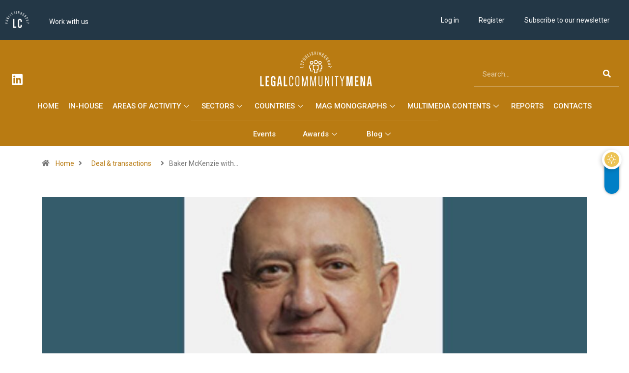

--- FILE ---
content_type: text/css; charset=UTF-8
request_url: https://legalcommunitymena.com/wp-content/uploads/elementor/css/post-3907.css?ver=1724401559
body_size: 2885
content:
.elementor-3907 .elementor-element.elementor-element-ae77390 > .elementor-container{max-width:1300px;}.elementor-3907 .elementor-element.elementor-element-ae77390 > .elementor-container > .elementor-column > .elementor-widget-wrap{align-content:center;align-items:center;}.elementor-3907 .elementor-element.elementor-element-ae77390:not(.elementor-motion-effects-element-type-background), .elementor-3907 .elementor-element.elementor-element-ae77390 > .elementor-motion-effects-container > .elementor-motion-effects-layer{background-color:#233746;}.elementor-3907 .elementor-element.elementor-element-ae77390{transition:background 0.3s, border 0.3s, border-radius 0.3s, box-shadow 0.3s;margin-top:0px;margin-bottom:0px;padding:0px 0px 0px 0px;}.elementor-3907 .elementor-element.elementor-element-ae77390 > .elementor-background-overlay{transition:background 0.3s, border-radius 0.3s, opacity 0.3s;}.elementor-3907 .elementor-element.elementor-element-c1b0617 > .elementor-widget-wrap > .elementor-widget:not(.elementor-widget__width-auto):not(.elementor-widget__width-initial):not(:last-child):not(.elementor-absolute){margin-bottom:0px;}.elementor-3907 .elementor-element.elementor-element-c1b0617 > .elementor-element-populated{margin:0px 0px 0px 0px;--e-column-margin-right:0px;--e-column-margin-left:0px;padding:0px 0px 0px 0px;}.elementor-3907 .elementor-element.elementor-element-dc5f170{--spacer-size:5px;}.elementor-3907 .elementor-element.elementor-element-49aa767 .elementor-nav-menu--main .elementor-item{color:#FFFFFF;fill:#FFFFFF;padding-top:5px;padding-bottom:5px;}body:not(.rtl) .elementor-3907 .elementor-element.elementor-element-49aa767{left:80px;}body.rtl .elementor-3907 .elementor-element.elementor-element-49aa767{right:80px;}.elementor-3907 .elementor-element.elementor-element-49aa767{top:24px;}.elementor-3907 .elementor-element.elementor-element-c9e3e38 .elementor-accordion-item{border-width:0px;border-color:#02010100;}.elementor-3907 .elementor-element.elementor-element-c9e3e38 .elementor-accordion-item .elementor-tab-content{border-width:0px;border-top-color:#02010100;}.elementor-3907 .elementor-element.elementor-element-c9e3e38 .elementor-accordion-item .elementor-tab-title.elementor-active{border-width:0px;border-bottom-color:#02010100;}.elementor-3907 .elementor-element.elementor-element-c9e3e38 .elementor-tab-title{background-color:#02010100;}.elementor-3907 .elementor-element.elementor-element-c9e3e38 .elementor-accordion-icon, .elementor-3907 .elementor-element.elementor-element-c9e3e38 .elementor-accordion-title{color:#FFFFFF;}.elementor-3907 .elementor-element.elementor-element-c9e3e38 .elementor-accordion-icon svg{fill:#FFFFFF;}.elementor-3907 .elementor-element.elementor-element-c9e3e38 .elementor-active .elementor-accordion-icon, .elementor-3907 .elementor-element.elementor-element-c9e3e38 .elementor-active .elementor-accordion-title{color:#FFFFFF;}.elementor-3907 .elementor-element.elementor-element-c9e3e38 .elementor-active .elementor-accordion-icon svg{fill:#FFFFFF;}.elementor-3907 .elementor-element.elementor-element-c9e3e38 .elementor-accordion-icon.elementor-accordion-icon-left{margin-right:0px;}.elementor-3907 .elementor-element.elementor-element-c9e3e38 .elementor-accordion-icon.elementor-accordion-icon-right{margin-left:0px;}.elementor-3907 .elementor-element.elementor-element-c9e3e38 > .elementor-widget-container{margin:0px 0px 0px 0px;padding:0px 0px 0px 0px;}.elementor-3907 .elementor-element.elementor-element-2ee7ef0{--spacer-size:5px;}.elementor-3907 .elementor-element.elementor-element-eca1443 > .elementor-widget-wrap > .elementor-widget:not(.elementor-widget__width-auto):not(.elementor-widget__width-initial):not(:last-child):not(.elementor-absolute){margin-bottom:0px;}.elementor-3907 .elementor-element.elementor-element-eca1443 > .elementor-element-populated{margin:0px 0px 0px 0px;--e-column-margin-right:0px;--e-column-margin-left:0px;padding:0px 0px 0px 0px;}.elementor-3907 .elementor-element.elementor-element-4fdb20b > .elementor-container > .elementor-column > .elementor-widget-wrap{align-content:center;align-items:center;}.elementor-3907 .elementor-element.elementor-element-4fdb20b{margin-top:0px;margin-bottom:0px;padding:0px 0px 0px 0px;}.elementor-3907 .elementor-element.elementor-element-ca82f8b .elementor-nav-menu--main .elementor-item{color:#FFFFFF;fill:#FFFFFF;padding-left:10px;padding-right:10px;padding-top:5px;padding-bottom:5px;}.elementor-3907 .elementor-element.elementor-element-319c8c3 > .elementor-widget-wrap > .elementor-widget:not(.elementor-widget__width-auto):not(.elementor-widget__width-initial):not(:last-child):not(.elementor-absolute){margin-bottom:0px;}.elementor-3907 .elementor-element.elementor-element-56eb00d .elementor-nav-menu--main .elementor-item{color:#FFFFFF;fill:#FFFFFF;padding-top:5px;padding-bottom:5px;}.elementor-3907 .elementor-element.elementor-element-56eb00d .elementor-nav-menu--main .elementor-item:hover,
					.elementor-3907 .elementor-element.elementor-element-56eb00d .elementor-nav-menu--main .elementor-item.elementor-item-active,
					.elementor-3907 .elementor-element.elementor-element-56eb00d .elementor-nav-menu--main .elementor-item.highlighted,
					.elementor-3907 .elementor-element.elementor-element-56eb00d .elementor-nav-menu--main .elementor-item:focus{color:var( --e-global-color-primary );fill:var( --e-global-color-primary );}.elementor-3907 .elementor-element.elementor-element-56eb00d .elementor-nav-menu--main:not(.e--pointer-framed) .elementor-item:before,
					.elementor-3907 .elementor-element.elementor-element-56eb00d .elementor-nav-menu--main:not(.e--pointer-framed) .elementor-item:after{background-color:var( --e-global-color-primary );}.elementor-3907 .elementor-element.elementor-element-56eb00d .e--pointer-framed .elementor-item:before,
					.elementor-3907 .elementor-element.elementor-element-56eb00d .e--pointer-framed .elementor-item:after{border-color:var( --e-global-color-primary );}.elementor-3907 .elementor-element.elementor-element-ff583d4 .elementor-nav-menu--main .elementor-item{color:#FFFFFF;fill:#FFFFFF;padding-top:5px;padding-bottom:5px;}.elementor-3907 .elementor-element.elementor-element-ff583d4 .elementor-nav-menu--main .elementor-item:hover,
					.elementor-3907 .elementor-element.elementor-element-ff583d4 .elementor-nav-menu--main .elementor-item.elementor-item-active,
					.elementor-3907 .elementor-element.elementor-element-ff583d4 .elementor-nav-menu--main .elementor-item.highlighted,
					.elementor-3907 .elementor-element.elementor-element-ff583d4 .elementor-nav-menu--main .elementor-item:focus{color:#FFFFFF;fill:#FFFFFF;}.elementor-3907 .elementor-element.elementor-element-ff583d4 .elementor-nav-menu--main:not(.e--pointer-framed) .elementor-item:before,
					.elementor-3907 .elementor-element.elementor-element-ff583d4 .elementor-nav-menu--main:not(.e--pointer-framed) .elementor-item:after{background-color:var( --e-global-color-primary );}.elementor-3907 .elementor-element.elementor-element-ff583d4 .e--pointer-framed .elementor-item:before,
					.elementor-3907 .elementor-element.elementor-element-ff583d4 .e--pointer-framed .elementor-item:after{border-color:var( --e-global-color-primary );}.elementor-3907 .elementor-element.elementor-element-099aba8 > .elementor-container{max-width:1300px;}.elementor-3907 .elementor-element.elementor-element-099aba8 > .elementor-container > .elementor-column > .elementor-widget-wrap{align-content:flex-end;align-items:flex-end;}.elementor-3907 .elementor-element.elementor-element-099aba8:not(.elementor-motion-effects-element-type-background), .elementor-3907 .elementor-element.elementor-element-099aba8 > .elementor-motion-effects-container > .elementor-motion-effects-layer{background-color:var( --e-global-color-primary );}.elementor-3907 .elementor-element.elementor-element-099aba8{transition:background 0.3s, border 0.3s, border-radius 0.3s, box-shadow 0.3s;padding:10px 10px 10px 10px;}.elementor-3907 .elementor-element.elementor-element-099aba8 > .elementor-background-overlay{transition:background 0.3s, border-radius 0.3s, opacity 0.3s;}.elementor-3907 .elementor-element.elementor-element-b0df2f8 > .elementor-widget-wrap > .elementor-widget:not(.elementor-widget__width-auto):not(.elementor-widget__width-initial):not(:last-child):not(.elementor-absolute){margin-bottom:0px;}.elementor-3907 .elementor-element.elementor-element-b0df2f8 > .elementor-element-populated{margin:0px 0px 0px 0px;--e-column-margin-right:0px;--e-column-margin-left:0px;padding:0px 0px 0px 0px;}.elementor-3907 .elementor-element.elementor-element-f636c11{--grid-template-columns:repeat(0, auto);--grid-column-gap:5px;--grid-row-gap:0px;}.elementor-3907 .elementor-element.elementor-element-f636c11 .elementor-widget-container{text-align:left;}.elementor-3907 .elementor-element.elementor-element-f636c11 .elementor-social-icon{background-color:#00000000;}.elementor-3907 .elementor-element.elementor-element-f636c11 .elementor-social-icon i{color:#FFFFFF;}.elementor-3907 .elementor-element.elementor-element-f636c11 .elementor-social-icon svg{fill:#FFFFFF;}.elementor-3907 .elementor-element.elementor-element-f5f3b08 > .elementor-widget-wrap > .elementor-widget:not(.elementor-widget__width-auto):not(.elementor-widget__width-initial):not(:last-child):not(.elementor-absolute){margin-bottom:0px;}.elementor-3907 .elementor-element.elementor-element-f62b188 .digiqole-widget-logo img{max-width:270px;}.elementor-3907 .elementor-element.elementor-element-f62b188 .digiqole-widget-logo{text-align:center;}.elementor-3907 .elementor-element.elementor-element-960959e > .elementor-widget-wrap > .elementor-widget:not(.elementor-widget__width-auto):not(.elementor-widget__width-initial):not(:last-child):not(.elementor-absolute){margin-bottom:0px;}.elementor-3907 .elementor-element.elementor-element-c4ccd85 .elementor-search-form__container{min-height:50px;}.elementor-3907 .elementor-element.elementor-element-c4ccd85 .elementor-search-form__submit{min-width:50px;background-color:#54595F00;}body:not(.rtl) .elementor-3907 .elementor-element.elementor-element-c4ccd85 .elementor-search-form__icon{padding-left:calc(50px / 3);}body.rtl .elementor-3907 .elementor-element.elementor-element-c4ccd85 .elementor-search-form__icon{padding-right:calc(50px / 3);}.elementor-3907 .elementor-element.elementor-element-c4ccd85 .elementor-search-form__input, .elementor-3907 .elementor-element.elementor-element-c4ccd85.elementor-search-form--button-type-text .elementor-search-form__submit{padding-left:calc(50px / 3);padding-right:calc(50px / 3);}.elementor-3907 .elementor-element.elementor-element-c4ccd85 input[type="search"].elementor-search-form__input{font-family:"Roboto", Sans-serif;font-weight:400;}.elementor-3907 .elementor-element.elementor-element-c4ccd85 .elementor-search-form__input,
					.elementor-3907 .elementor-element.elementor-element-c4ccd85 .elementor-search-form__icon,
					.elementor-3907 .elementor-element.elementor-element-c4ccd85 .elementor-lightbox .dialog-lightbox-close-button,
					.elementor-3907 .elementor-element.elementor-element-c4ccd85 .elementor-lightbox .dialog-lightbox-close-button:hover,
					.elementor-3907 .elementor-element.elementor-element-c4ccd85.elementor-search-form--skin-full_screen input[type="search"].elementor-search-form__input{color:#FFFFFF;fill:#FFFFFF;}.elementor-3907 .elementor-element.elementor-element-c4ccd85:not(.elementor-search-form--skin-full_screen) .elementor-search-form__container{background-color:#02010100;border-color:#FFFFFF;border-width:0px 0px 1px 0px;border-radius:0px;}.elementor-3907 .elementor-element.elementor-element-c4ccd85.elementor-search-form--skin-full_screen input[type="search"].elementor-search-form__input{background-color:#02010100;border-color:#FFFFFF;border-width:0px 0px 1px 0px;border-radius:0px;}.elementor-3907 .elementor-element.elementor-element-8e73dab > .elementor-container{max-width:1300px;}.elementor-3907 .elementor-element.elementor-element-8e73dab:not(.elementor-motion-effects-element-type-background), .elementor-3907 .elementor-element.elementor-element-8e73dab > .elementor-motion-effects-container > .elementor-motion-effects-layer{background-color:var( --e-global-color-primary );}.elementor-3907 .elementor-element.elementor-element-8e73dab{transition:background 0.3s, border 0.3s, border-radius 0.3s, box-shadow 0.3s;margin-top:-15px;margin-bottom:0px;}.elementor-3907 .elementor-element.elementor-element-8e73dab > .elementor-background-overlay{transition:background 0.3s, border-radius 0.3s, opacity 0.3s;}.elementor-3907 .elementor-element.elementor-element-2345869 > .elementor-widget-wrap > .elementor-widget:not(.elementor-widget__width-auto):not(.elementor-widget__width-initial):not(:last-child):not(.elementor-absolute){margin-bottom:0px;}.elementor-3907 .elementor-element.elementor-element-f292f7c .elementskit-menu-container{height:50px;border-radius:0px 0px 0px 0px;}.elementor-3907 .elementor-element.elementor-element-f292f7c .elementskit-navbar-nav > li > a{text-transform:uppercase;color:#FFFFFF;padding:10px 10px 10px 10px;}.elementor-3907 .elementor-element.elementor-element-f292f7c .elementskit-navbar-nav > li > a:hover{color:#FFFFFF;}.elementor-3907 .elementor-element.elementor-element-f292f7c .elementskit-navbar-nav > li > a:focus{color:#FFFFFF;}.elementor-3907 .elementor-element.elementor-element-f292f7c .elementskit-navbar-nav > li > a:active{color:#FFFFFF;}.elementor-3907 .elementor-element.elementor-element-f292f7c .elementskit-navbar-nav > li:hover > a{color:#FFFFFF;}.elementor-3907 .elementor-element.elementor-element-f292f7c .elementskit-navbar-nav > li:hover > a .elementskit-submenu-indicator{color:#FFFFFF;}.elementor-3907 .elementor-element.elementor-element-f292f7c .elementskit-navbar-nav > li > a:hover .elementskit-submenu-indicator{color:#FFFFFF;}.elementor-3907 .elementor-element.elementor-element-f292f7c .elementskit-navbar-nav > li > a:focus .elementskit-submenu-indicator{color:#FFFFFF;}.elementor-3907 .elementor-element.elementor-element-f292f7c .elementskit-navbar-nav > li > a:active .elementskit-submenu-indicator{color:#FFFFFF;}.elementor-3907 .elementor-element.elementor-element-f292f7c .elementskit-navbar-nav > li.current-menu-item > a{color:#FFFFFF;}.elementor-3907 .elementor-element.elementor-element-f292f7c .elementskit-navbar-nav > li.current-menu-ancestor > a{color:#FFFFFF;}.elementor-3907 .elementor-element.elementor-element-f292f7c .elementskit-navbar-nav > li.current-menu-ancestor > a .elementskit-submenu-indicator{color:#FFFFFF;}.elementor-3907 .elementor-element.elementor-element-f292f7c .elementskit-navbar-nav > li > a .elementskit-submenu-indicator{color:#FFFFFF;fill:#FFFFFF;}.elementor-3907 .elementor-element.elementor-element-f292f7c .elementskit-navbar-nav > li > a .ekit-submenu-indicator-icon{color:#FFFFFF;fill:#FFFFFF;}.elementor-3907 .elementor-element.elementor-element-f292f7c .elementskit-navbar-nav .elementskit-submenu-panel > li > a{padding:15px 15px 15px 15px;color:#000000;}.elementor-3907 .elementor-element.elementor-element-f292f7c .elementskit-navbar-nav .elementskit-submenu-panel > li > a:hover{color:#707070;}.elementor-3907 .elementor-element.elementor-element-f292f7c .elementskit-navbar-nav .elementskit-submenu-panel > li > a:focus{color:#707070;}.elementor-3907 .elementor-element.elementor-element-f292f7c .elementskit-navbar-nav .elementskit-submenu-panel > li > a:active{color:#707070;}.elementor-3907 .elementor-element.elementor-element-f292f7c .elementskit-navbar-nav .elementskit-submenu-panel > li:hover > a{color:#707070;}.elementor-3907 .elementor-element.elementor-element-f292f7c .elementskit-navbar-nav .elementskit-submenu-panel > li.current-menu-item > a{color:#707070 !important;}.elementor-3907 .elementor-element.elementor-element-f292f7c .elementskit-submenu-panel{padding:15px 0px 15px 0px;}.elementor-3907 .elementor-element.elementor-element-f292f7c .elementskit-navbar-nav .elementskit-submenu-panel{border-radius:0px 0px 0px 0px;}.elementor-3907 .elementor-element.elementor-element-f292f7c .elementskit-menu-hamburger{border-style:solid;border-color:#FFFFFF;}.elementor-3907 .elementor-element.elementor-element-f292f7c .elementskit-menu-hamburger .elementskit-menu-hamburger-icon{background-color:#FFFFFF;}.elementor-3907 .elementor-element.elementor-element-f292f7c .elementskit-menu-hamburger > .ekit-menu-icon{color:#FFFFFF;}.elementor-3907 .elementor-element.elementor-element-f292f7c .elementskit-menu-hamburger:hover .elementskit-menu-hamburger-icon{background-color:#000000;}.elementor-3907 .elementor-element.elementor-element-f292f7c .elementskit-menu-hamburger:hover > .ekit-menu-icon{color:#000000;}.elementor-3907 .elementor-element.elementor-element-f292f7c .elementskit-menu-close{color:#000000;}.elementor-3907 .elementor-element.elementor-element-f292f7c .elementskit-menu-close:hover{color:rgba(0, 0, 0, 0.5);}.elementor-3907 .elementor-element.elementor-element-f292f7c{z-index:5;}.elementor-3907 .elementor-element.elementor-element-5d3dcb9{--divider-border-style:solid;--divider-color:#FFFFFF;--divider-border-width:0.25px;}.elementor-3907 .elementor-element.elementor-element-5d3dcb9 .elementor-divider-separator{width:40%;margin:0 auto;margin-center:0;}.elementor-3907 .elementor-element.elementor-element-5d3dcb9 .elementor-divider{text-align:center;padding-block-start:5px;padding-block-end:5px;}.elementor-3907 .elementor-element.elementor-element-c484102 .elementskit-menu-container{height:35px;border-radius:0px 0px 0px 0px;}.elementor-3907 .elementor-element.elementor-element-c484102 .elementskit-navbar-nav > li > a{text-transform:capitalize;color:#FFFFFF;padding:10px 10px 10px 45px;}.elementor-3907 .elementor-element.elementor-element-c484102 .elementskit-navbar-nav > li > a:hover{color:#FFFFFF;}.elementor-3907 .elementor-element.elementor-element-c484102 .elementskit-navbar-nav > li > a:focus{color:#FFFFFF;}.elementor-3907 .elementor-element.elementor-element-c484102 .elementskit-navbar-nav > li > a:active{color:#FFFFFF;}.elementor-3907 .elementor-element.elementor-element-c484102 .elementskit-navbar-nav > li:hover > a{color:#FFFFFF;}.elementor-3907 .elementor-element.elementor-element-c484102 .elementskit-navbar-nav > li:hover > a .elementskit-submenu-indicator{color:#FFFFFF;}.elementor-3907 .elementor-element.elementor-element-c484102 .elementskit-navbar-nav > li > a:hover .elementskit-submenu-indicator{color:#FFFFFF;}.elementor-3907 .elementor-element.elementor-element-c484102 .elementskit-navbar-nav > li > a:focus .elementskit-submenu-indicator{color:#FFFFFF;}.elementor-3907 .elementor-element.elementor-element-c484102 .elementskit-navbar-nav > li > a:active .elementskit-submenu-indicator{color:#FFFFFF;}.elementor-3907 .elementor-element.elementor-element-c484102 .elementskit-navbar-nav > li.current-menu-item > a{color:#FFFFFF;}.elementor-3907 .elementor-element.elementor-element-c484102 .elementskit-navbar-nav > li.current-menu-ancestor > a{color:#FFFFFF;}.elementor-3907 .elementor-element.elementor-element-c484102 .elementskit-navbar-nav > li.current-menu-ancestor > a .elementskit-submenu-indicator{color:#FFFFFF;}.elementor-3907 .elementor-element.elementor-element-c484102 .elementskit-navbar-nav > li > a .elementskit-submenu-indicator{color:#FFFFFF;fill:#FFFFFF;}.elementor-3907 .elementor-element.elementor-element-c484102 .elementskit-navbar-nav > li > a .ekit-submenu-indicator-icon{color:#FFFFFF;fill:#FFFFFF;}.elementor-3907 .elementor-element.elementor-element-c484102 .elementskit-navbar-nav .elementskit-submenu-panel > li > a{padding:15px 30px 15px 30px;color:#000000;}.elementor-3907 .elementor-element.elementor-element-c484102 .elementskit-navbar-nav .elementskit-submenu-panel > li > a:hover{color:#707070;}.elementor-3907 .elementor-element.elementor-element-c484102 .elementskit-navbar-nav .elementskit-submenu-panel > li > a:focus{color:#707070;}.elementor-3907 .elementor-element.elementor-element-c484102 .elementskit-navbar-nav .elementskit-submenu-panel > li > a:active{color:#707070;}.elementor-3907 .elementor-element.elementor-element-c484102 .elementskit-navbar-nav .elementskit-submenu-panel > li:hover > a{color:#707070;}.elementor-3907 .elementor-element.elementor-element-c484102 .elementskit-navbar-nav .elementskit-submenu-panel > li.current-menu-item > a{color:#707070 !important;}.elementor-3907 .elementor-element.elementor-element-c484102 .elementskit-submenu-panel{padding:15px 0px 15px 0px;}.elementor-3907 .elementor-element.elementor-element-c484102 .elementskit-navbar-nav .elementskit-submenu-panel{border-radius:0px 0px 0px 0px;}.elementor-3907 .elementor-element.elementor-element-c484102 .elementskit-menu-hamburger{border-style:solid;border-color:#FFFFFF;}.elementor-3907 .elementor-element.elementor-element-c484102 .elementskit-menu-hamburger .elementskit-menu-hamburger-icon{background-color:#FFFFFF;}.elementor-3907 .elementor-element.elementor-element-c484102 .elementskit-menu-hamburger > .ekit-menu-icon{color:#FFFFFF;}.elementor-3907 .elementor-element.elementor-element-c484102 .elementskit-menu-hamburger:hover .elementskit-menu-hamburger-icon{background-color:#000000;}.elementor-3907 .elementor-element.elementor-element-c484102 .elementskit-menu-hamburger:hover > .ekit-menu-icon{color:#000000;}.elementor-3907 .elementor-element.elementor-element-c484102 .elementskit-menu-close{color:#000000;}.elementor-3907 .elementor-element.elementor-element-c484102 .elementskit-menu-close:hover{color:rgba(0, 0, 0, 0.5);}.elementor-3907 .elementor-element.elementor-element-c484102 > .elementor-widget-container{margin:0px 0px 0px 0px;padding:0px 0px 0px 0px;}.elementor-3907 .elementor-element.elementor-element-c484102{z-index:2;}.elementor-3907 .elementor-element.elementor-element-2fcdab6 > .elementor-container > .elementor-column > .elementor-widget-wrap{align-content:center;align-items:center;}.elementor-3907 .elementor-element.elementor-element-350c14d .elementor-search-form__container{min-height:50px;}.elementor-3907 .elementor-element.elementor-element-350c14d .elementor-search-form__submit{min-width:50px;background-color:#54595F00;}body:not(.rtl) .elementor-3907 .elementor-element.elementor-element-350c14d .elementor-search-form__icon{padding-left:calc(50px / 3);}body.rtl .elementor-3907 .elementor-element.elementor-element-350c14d .elementor-search-form__icon{padding-right:calc(50px / 3);}.elementor-3907 .elementor-element.elementor-element-350c14d .elementor-search-form__input, .elementor-3907 .elementor-element.elementor-element-350c14d.elementor-search-form--button-type-text .elementor-search-form__submit{padding-left:calc(50px / 3);padding-right:calc(50px / 3);}.elementor-3907 .elementor-element.elementor-element-350c14d input[type="search"].elementor-search-form__input{font-family:"Roboto", Sans-serif;font-weight:400;}.elementor-3907 .elementor-element.elementor-element-350c14d .elementor-search-form__input,
					.elementor-3907 .elementor-element.elementor-element-350c14d .elementor-search-form__icon,
					.elementor-3907 .elementor-element.elementor-element-350c14d .elementor-lightbox .dialog-lightbox-close-button,
					.elementor-3907 .elementor-element.elementor-element-350c14d .elementor-lightbox .dialog-lightbox-close-button:hover,
					.elementor-3907 .elementor-element.elementor-element-350c14d.elementor-search-form--skin-full_screen input[type="search"].elementor-search-form__input{color:#FFFFFF;fill:#FFFFFF;}.elementor-3907 .elementor-element.elementor-element-350c14d:not(.elementor-search-form--skin-full_screen) .elementor-search-form__container{background-color:#02010100;border-color:#FFFFFF;border-width:0px 0px 1px 0px;border-radius:0px;}.elementor-3907 .elementor-element.elementor-element-350c14d.elementor-search-form--skin-full_screen input[type="search"].elementor-search-form__input{background-color:#02010100;border-color:#FFFFFF;border-width:0px 0px 1px 0px;border-radius:0px;}.elementor-3907 .elementor-element.elementor-element-381c361 .elementor-icon-wrapper{text-align:right;}.elementor-3907 .elementor-element.elementor-element-381c361.elementor-view-stacked .elementor-icon{background-color:#FFFFFF;}.elementor-3907 .elementor-element.elementor-element-381c361.elementor-view-framed .elementor-icon, .elementor-3907 .elementor-element.elementor-element-381c361.elementor-view-default .elementor-icon{color:#FFFFFF;border-color:#FFFFFF;}.elementor-3907 .elementor-element.elementor-element-381c361.elementor-view-framed .elementor-icon, .elementor-3907 .elementor-element.elementor-element-381c361.elementor-view-default .elementor-icon svg{fill:#FFFFFF;}.elementor-3907 .elementor-element.elementor-element-381c361 .elementor-icon{font-size:24px;}.elementor-3907 .elementor-element.elementor-element-381c361 .elementor-icon svg{height:24px;}@media(max-width:1024px){.elementor-3907 .elementor-element.elementor-element-f636c11 .elementor-widget-container{text-align:center;}.elementor-3907 .elementor-element.elementor-element-f636c11{--grid-column-gap:5px;--grid-row-gap:0px;}.elementor-3907 .elementor-element.elementor-element-c4ccd85:not(.elementor-search-form--skin-full_screen) .elementor-search-form__container{border-radius:3px;}.elementor-3907 .elementor-element.elementor-element-c4ccd85.elementor-search-form--skin-full_screen input[type="search"].elementor-search-form__input{border-radius:3px;}.elementor-3907 .elementor-element.elementor-element-f292f7c .elementskit-nav-identity-panel{padding:10px 0px 10px 0px;}.elementor-3907 .elementor-element.elementor-element-f292f7c .elementskit-menu-container{max-width:350px;border-radius:0px 0px 0px 0px;}.elementor-3907 .elementor-element.elementor-element-f292f7c .elementskit-navbar-nav > li > a{color:#000000;padding:10px 15px 10px 15px;}.elementor-3907 .elementor-element.elementor-element-f292f7c .elementskit-navbar-nav .elementskit-submenu-panel > li > a{padding:15px 15px 15px 15px;}.elementor-3907 .elementor-element.elementor-element-f292f7c .elementskit-navbar-nav .elementskit-submenu-panel{border-radius:0px 0px 0px 0px;}.elementor-3907 .elementor-element.elementor-element-f292f7c .elementskit-menu-hamburger{float:right;padding:10px 10px 10px 10px;width:45px;border-radius:3px;}.elementor-3907 .elementor-element.elementor-element-f292f7c .elementskit-menu-close{padding:10px 10px 10px 10px;margin:12px 12px 12px 12px;width:50px;border-radius:3px;}.elementor-3907 .elementor-element.elementor-element-f292f7c .elementskit-nav-logo > img{max-width:160px;max-height:60px;}.elementor-3907 .elementor-element.elementor-element-f292f7c .elementskit-nav-logo{margin:5px 0px 5px 0px;padding:5px 5px 5px 5px;}.elementor-3907 .elementor-element.elementor-element-c484102 .elementskit-nav-identity-panel{padding:10px 0px 10px 0px;}.elementor-3907 .elementor-element.elementor-element-c484102 .elementskit-menu-container{max-width:350px;border-radius:0px 0px 0px 0px;}.elementor-3907 .elementor-element.elementor-element-c484102 .elementskit-navbar-nav > li > a{color:#000000;padding:10px 15px 10px 15px;}.elementor-3907 .elementor-element.elementor-element-c484102 .elementskit-navbar-nav .elementskit-submenu-panel > li > a{padding:15px 15px 15px 15px;}.elementor-3907 .elementor-element.elementor-element-c484102 .elementskit-navbar-nav .elementskit-submenu-panel{border-radius:0px 0px 0px 0px;}.elementor-3907 .elementor-element.elementor-element-c484102 .elementskit-menu-hamburger{float:right;padding:10px 10px 10px 10px;width:45px;border-radius:3px;}.elementor-3907 .elementor-element.elementor-element-c484102 .elementskit-menu-close{padding:10px 10px 10px 10px;margin:12px 12px 12px 12px;width:50px;border-radius:3px;}.elementor-3907 .elementor-element.elementor-element-c484102 .elementskit-nav-logo > img{max-width:160px;max-height:60px;}.elementor-3907 .elementor-element.elementor-element-c484102 .elementskit-nav-logo{margin:5px 0px 5px 0px;padding:5px 5px 5px 5px;}.elementor-3907 .elementor-element.elementor-element-350c14d:not(.elementor-search-form--skin-full_screen) .elementor-search-form__container{border-radius:0px;}.elementor-3907 .elementor-element.elementor-element-350c14d.elementor-search-form--skin-full_screen input[type="search"].elementor-search-form__input{border-radius:0px;}}@media(min-width:768px){.elementor-3907 .elementor-element.elementor-element-5d8a487{width:2%;}.elementor-3907 .elementor-element.elementor-element-319c8c3{width:97.998%;}}@media(max-width:767px){.elementor-3907 .elementor-element.elementor-element-5d8a487{width:40%;}.elementor-3907 .elementor-element.elementor-element-319c8c3{width:60%;}.elementor-3907 .elementor-element.elementor-element-f636c11 .elementor-widget-container{text-align:center;}.elementor-3907 .elementor-element.elementor-element-f5f3b08{width:100%;}.elementor-3907 .elementor-element.elementor-element-f62b188 .digiqole-widget-logo img{max-width:270px;}.elementor-3907 .elementor-element.elementor-element-f292f7c .elementskit-menu-hamburger{float:right;}.elementor-3907 .elementor-element.elementor-element-f292f7c .elementskit-nav-logo > img{max-width:120px;max-height:50px;}.elementor-3907 .elementor-element.elementor-element-c484102 .elementskit-menu-hamburger{float:right;}.elementor-3907 .elementor-element.elementor-element-c484102 .elementskit-nav-logo > img{max-width:120px;max-height:50px;}.elementor-3907 .elementor-element.elementor-element-57acbc9{width:70%;}.elementor-3907 .elementor-element.elementor-element-e753fab{width:30%;}}/* Start custom CSS for accordion, class: .elementor-element-c9e3e38 */.lc-tab i.fas.fa-plus, .lc-tab i.fas.fa-minus {
    content: url(https://legalcommunitymena.com/wp-content/uploads/2021/06/LP.png) !important;
    width: 50px;
}

.elementor-3907 .elementor-element.elementor-element-c9e3e38 .elementor-accordion-item:first-child {
    display: none;
}/* End custom CSS */
/* Start custom CSS for section, class: .elementor-element-ae77390 */.elementor-3907 .elementor-element.elementor-element-ae77390 .elementor-widget:not(:last-child) {
    margin-bottom: 0px;
}/* End custom CSS */
/* Start custom CSS for icon, class: .elementor-element-381c361 */.elementor-3907 .elementor-element.elementor-element-381c361 {
    cursor: pointer;
}/* End custom CSS */
/* Start custom CSS */.othersite .elementskit-single-image-accordion, .othersite .ekit-wid-con {
    max-height: 34px;
    
}

.othersite a.icon-outline.circle {
    width: 100%;
    height: 100%;
}

.dark-mode .top-header{
    background: #233746;
}

.menu-top.elementor-widget.elementor-widget-ekit-nav-menu {
    display: inline-block;
    width: auto;
}

.img-top.elementor-widget.elementor-widget-image img {
    width: auto;
    height: 50px;
}

.img-top.elementor-widget.elementor-widget-image {
    display: inline-block;
    width: auto;
}

.menucolorato .elementor-widget-wrap {
    justify-content: center
}/* End custom CSS */

--- FILE ---
content_type: application/javascript; charset=UTF-8
request_url: https://legalcommunitymena.com/wp-content/plugins/dynamic-content-for-elementor/assets/js/views.min.js?ver=3.0.12
body_size: 322
content:
(function($){var WidgetElements_ViewsHandler=function($scope,$){var id_scope=$scope.attr('data-id');var elementSettings=dceGetElementSettings($scope);let swiper_class=dceIsSwiperLatest()?'.swiper':'.swiper-container';var elementSwiper=$scope.find(swiper_class);var speed=elementSettings.transition_speed;var disableOnInteraction=Boolean(elementSettings.pause_on_interaction)||!1;var loop=!1;if(elementSettings.dce_views_style_format!=='slideshow'){return}
if('yes'===elementSettings.infinite){loop=!0}
var id_post=$scope.attr('data-post-id');var viewsSwiperOptions={autoHeight:!0,speed:speed,loop:loop,};viewsSwiperOptions.breakpoints=dynamicooo.makeSwiperBreakpoints({slidesPerView:{elementor_key:'slides_to_show',default_value:'auto'},slidesPerGroup:{elementor_key:'slides_to_scroll',default_value:1},spaceBetween:{elementor_key:'spaceBetween',default_value:0,},},elementSettings);if(elementSettings.navigation!='none'){if(elementSettings.navigation=='both'||elementSettings.navigation=='arrows'){viewsSwiperOptions=$.extend(viewsSwiperOptions,{navigation:{nextEl:id_post?'.elementor-element-'+id_scope+'[data-post-id="'+id_post+'"] .elementor-swiper-button-next':'.elementor-swiper-button-next',prevEl:id_post?'.elementor-element-'+id_scope+'[data-post-id="'+id_post+'"] .elementor-swiper-button-prev':'.elementor-swiper-button-prev',},})}
if(elementSettings.navigation=='both'||elementSettings.navigation=='dots'){viewsSwiperOptions=$.extend(viewsSwiperOptions,{pagination:{el:id_post?'.elementor-element-'+id_scope+'[data-post-id="'+id_post+'"] .swiper-pagination':'.swiper-pagination',type:'bullets',clickable:!0,},})}}
if(elementSettings.autoplay){viewsSwiperOptions=$.extend(viewsSwiperOptions,{autoplay:{autoplay:!0,delay:elementSettings.autoplay_speed,disableOnInteraction:disableOnInteraction,}})}
const asyncSwiper=elementorFrontend.utils.swiper;new asyncSwiper(elementSwiper,viewsSwiperOptions).then((newSwiperInstance)=>{viewsSwiper=newSwiperInstance}).catch(error=>console.log(error));if(elementSettings.autoplay&&elementSettings.pause_on_hover){$(elementSwiper).on({mouseenter:function(){viewsSwiper.autoplay.stop()},mouseleave:function(){viewsSwiper.autoplay.start()}})}};$(window).on('elementor/frontend/init',function(){elementorFrontend.hooks.addAction('frontend/element_ready/dce-views.default',WidgetElements_ViewsHandler)})})(jQuery)

--- FILE ---
content_type: application/javascript; charset=UTF-8
request_url: https://legalcommunitymena.com/wp-content/plugins/qr-code-composer/public/js/qrcode.js?ver=2.0.15
body_size: -9
content:
(function($) {
    'use strict';
    function QRCShortcode() {
        jQuery(".qrc_canvass").each(function() {
            var options = {
				text:$(this).data('text'),	 
				width: datas.size,
				height: datas.size,
				background: datas.background,
				foreground: datas.color,
            };
                var ereer = $(this).attr('id');
                var $Mqrds = '#' + ereer;
				$($Mqrds).qrcode(options);

        });
    }
    QRCShortcode();

    function QRCShortcodeButon() {
        jQuery(".qrcdownloads").each(function(index) {
            $(this).on("click", function() {
                var ereer = $(this).closest('.qrcprowrapper').children('.qrc_canvass').attr('id');
                var $Mqrds = '#' + ereer + ' canvas';
                var image = document.querySelector($Mqrds).toDataURL("image/png").replace("image/png", "image/octet-stream");
                this.setAttribute("href", image)
            });
        });

    }
    QRCShortcodeButon();

    function qrcpromodalwrapperQRS() {
        jQuery(".qrcpromodalwrapper").each(function() {
            var modlabutton = $(this).find('.qrc-modal-toggle');
            var modla = $(this).find('.qrc_modal');
            $(modlabutton).on('click', function(e) {
                e.preventDefault();
                $(modla).toggleClass('is-visible');
            });

        });
    }
    qrcpromodalwrapperQRS();
}(jQuery));